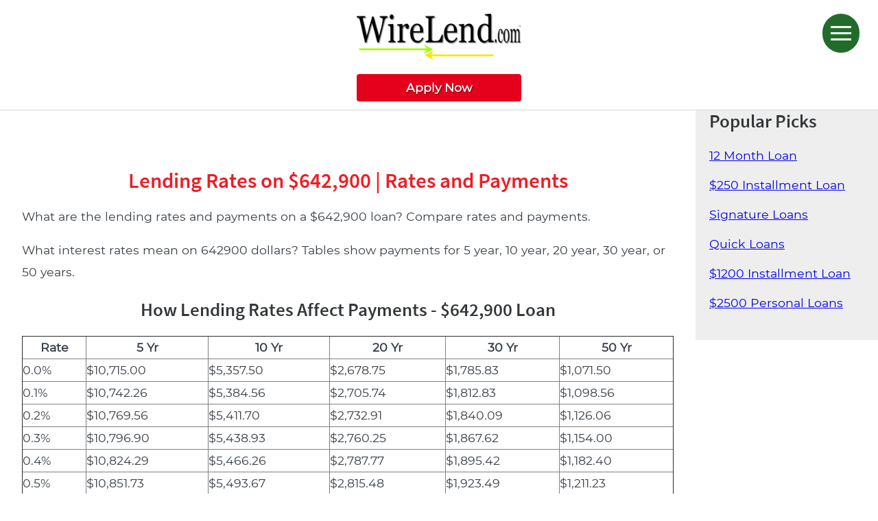

--- FILE ---
content_type: text/html; charset=UTF-8
request_url: https://www.wirelend.com/lending-rates-642900
body_size: 9958
content:
<!doctype html>
<html lang="en">
<head>
<!-- Global site tag (gtag.js) - Google Analytics -->
<script async src="https://www.googletagmanager.com/gtag/js?id=UA-160348750-1"></script>
<script>
  window.dataLayer = window.dataLayer || [];
  function gtag(){dataLayer.push(arguments);}
  gtag('js', new Date());

  gtag('config', 'UA-160348750-1');
</script>
    <meta charset="utf-8">
    <meta http-equiv="x-ua-compatible" content="ie=edge">
    <meta name="viewport" content="width=device-width, initial-scale=1">
    <title>Lending Rates on $642,900 Loans | Interest and Payments - WireLend</title>
    <meta name="description" content="Lending Rates on $642,900. $642910, $642920, $642930, $642940, compare $642,900 loan interest rates and payments.">
    <meta name="keywords" content="lending, rates, 642900, $, 642910, 642920, 642930, 642940, w6">
    <link rel="apple-touch-icon" href="/apple-touch-icon.png">
    <link rel="stylesheet" href="/style/standard.css">
    <!--[if lt IE 9]><script src="//html5shiv.googlecode.com/svn/trunk/html5.js"></script><![endif]-->
	<link rel="canonical" href="https://www.wirelend.com/lending-rates-642900">
<script type="text/javascript">window.history.pushState("page2","Title",window.location.href.toLowerCase());var _gaq=_gaq||[];_gaq.push(["_setAccount","UA-24819637-53"]),_gaq.push(["_trackPageview"]),function(){var t=document.createElement("script");t.type="text/javascript",t.async=!0,t.src=("https:"==document.location.protocol?"https://ssl":"http://www")+".google-analytics.com/ga.js";var e=document.getElementsByTagName("script")[0];e.parentNode.insertBefore(t,e)}();</script>
</head>
<body>
    <!--[if lt IE 9]>
    <a target="_blank" href="http://browsehappy.com/"
        id="browse-happy" >
        You're using an old and unsupported version of Internet Explorer.<br>
        This website and others may not work as intended.<br>
        <br>
        Click here to view upgrade options.
    </a>
    <![endif]-->
	<aside data-pushbar-id="left" class="pushbar from_left">
		<div class="title"><span data-pushbar-close class="close push_right"></span><img id="small-logo" src="/style/images/wirelend-logo.png" alt="Wirelend"></div>
		<nav id="nav-main">
			<ul class="menu">
				<li>
				  <a href="https://www.wirelend.com/installment-loans">Installment Loans</a>
				</li>
				<li>
				  <a href="https://www.wirelend.com/personal-loan-direct-bank-account">Personal Loans </a>
				</li>
				<li>
				  <a href="https://www.wirelend.com/24-hour-payday-loan-online-fast">Payday Loans</a>
				</li>
				<li>
				  <a href="https://www.wirelend.com/100-loan-online">$100 Loan</a>
				</li>
				<li>
				  <a href="https://www.wirelend.com/borrow-200-loan">$200 Loan</a>
				</li>
				<li>
				  <a href="https://www.wirelend.com/300-installment-loan">$300 Loan</a>
				</li>
				<li>
				  <a href="https://www.wirelend.com/500-loan">$500 Loan</a>
				</li>
				<li>
				  <a href="https://www.wirelend.com/1000-loan">$1000 Loan</a>
				</li>
				<li>
				  <a href="https://www.wirelend.com/faq">F.A.Q.</a>
				</li>
				<li>
				  <a href="https://www.wirelend.com/rates-terms">Rates and Terms</a>
				</li>
				<li>
				  <a href="https://www.wirelend.com/about-us">About WireLend</a>
				</li>
				<li>
				  <a href="https://www.wirelend.com/blog">Blog</a>
				</li>
				<li>
				  <a href="https://www.wirelend.com/contact">Contact</a>
				</li>
				<li>
				  <a href="https://www.wirelend.com/careers">Careers</a>
				</li>
			</ul>
			<div class="secondary-links-mobile">
				<h3>
					Popular Picks
				</h3>
				<ul class="menu">
					<li>
					  <a href="https://wirelend.com/12-month-loan">12 Month Loan</a>
					</li>
					<li>
					  <a href="https://wirelend.com/250-installment-loan">$250 Installment Loan</a>
					</li>
					<li>
					  <a href="https://wirelend.com/signature-loan-online-no-credit-check">Signature Loans</a>
					</li>
					<li>
					  <a href="https://wirelend.com/quick-loans">Quick Loans</a>
					</li>
					<li>
					  <a href="https://wirelend.com/1200-installment-loan">$1200 Installment Loan</a>
					</li>
					<li>
					  <a href="https://wirelend.com/2500-personal-loans">$2500 Personal Loans</a>
					</li>
				</ul>
			</div>
		</nav>
	</aside>
    <header id="header">
        <div id="logo">
            <a href="/">
                <img src="/style/images/wirelend-logo.png" alt="Wirelend">
            </a>
			<a id="header-apply" href="/installment-loan-wired-bank-account-fast">Apply Now</a>
        </div>
        <div id="menu-button-container"><span id="button-text-position"><button data-pushbar-target="left" id="menu-button"><div></div><div></div><div></div></button></span></div>
    </header>
	<div id="secondary-navigation">
		<h2>
			Popular Picks
		</h2>
		<ul>
				<li>
				  <a href="https://wirelend.com/12-month-loan">12 Month Loan</a>
				</li>
				<li>
				  <a href="https://wirelend.com/250-installment-loan">$250 Installment Loan</a>
				</li>
				<li>
				  <a href="https://wirelend.com/signature-loan-online-no-credit-check">Signature Loans</a>
				</li>
				<li>
				  <a href="https://wirelend.com/quick-loans">Quick Loans</a>
				</li>
				<li>
				  <a href="https://wirelend.com/1200-installment-loan">$1200 Installment Loan</a>
				</li>
				<li>
				  <a href="https://wirelend.com/2500-personal-loans">$2500 Personal Loans</a>
				</li>
		</ul>
	</div>

    <div id="container">
        <main id="content" role="main">
            <section>
                <div class="inner">
                    <h1 style="text-align: center;">Lending Rates on $642,900 | Rates and Payments</h1>
<p>What are the lending rates and payments on a $642,900 loan? Compare rates and payments.</p>
<p>What interest rates mean on 642900 dollars? Tables show payments for 5 year, 10 year, 20 year,  30 year, or 50 years.</p>
<h2 style="text-align: center;">How Lending Rates Affect Payments - $642,900 Loan</h2><table class="borrow-money" width="100%" border =".1" cellspacing ="0" cellpadding = "0">
<thead><tr>
<th>Rate</th>
<th>5 Yr</th>
<th>10 Yr</th>
<th>20 Yr</th>
<th>30 Yr</th>
<th>50 Yr</th>
</tr>
</thead><tr>
<td>0.0%</td>
<td>$10,715.00</td>
<td>$5,357.50</td>
<td>$2,678.75</td>
<td>$1,785.83</td>
<td>$1,071.50</td></tr><tr>
<td>0.1%</td>
<td>$10,742.26</td>
<td>$5,384.56</td>
<td>$2,705.74</td>
<td>$1,812.83</td>
<td>$1,098.56</td></tr><tr>
<td>0.2%</td>
<td>$10,769.56</td>
<td>$5,411.70</td>
<td>$2,732.91</td>
<td>$1,840.09</td>
<td>$1,126.06</td></tr><tr>
<td>0.3%</td>
<td>$10,796.90</td>
<td>$5,438.93</td>
<td>$2,760.25</td>
<td>$1,867.62</td>
<td>$1,154.00</td></tr><tr>
<td>0.4%</td>
<td>$10,824.29</td>
<td>$5,466.26</td>
<td>$2,787.77</td>
<td>$1,895.42</td>
<td>$1,182.40</td></tr><tr>
<td>0.5%</td>
<td>$10,851.73</td>
<td>$5,493.67</td>
<td>$2,815.48</td>
<td>$1,923.49</td>
<td>$1,211.23</td></tr><tr>
<td>0.6%</td>
<td>$10,879.21</td>
<td>$5,521.17</td>
<td>$2,843.36</td>
<td>$1,951.82</td>
<td>$1,240.52</td></tr><tr>
<td>0.7%</td>
<td>$10,906.73</td>
<td>$5,548.76</td>
<td>$2,871.42</td>
<td>$1,980.42</td>
<td>$1,270.24</td></tr><tr>
<td>0.8%</td>
<td>$10,934.30</td>
<td>$5,576.44</td>
<td>$2,899.65</td>
<td>$2,009.29</td>
<td>$1,300.40</td></tr><tr>
<td>0.9%</td>
<td>$10,961.91</td>
<td>$5,604.21</td>
<td>$2,928.07</td>
<td>$2,038.42</td>
<td>$1,331.00</td></tr><tr>
<td>1.0%</td>
<td>$10,989.57</td>
<td>$5,632.07</td>
<td>$2,956.66</td>
<td>$2,067.82</td>
<td>$1,362.04</td></tr><tr>
<td>1.1%</td>
<td>$11,017.27</td>
<td>$5,660.02</td>
<td>$2,985.43</td>
<td>$2,097.48</td>
<td>$1,393.52</td></tr><tr>
<td>1.2%</td>
<td>$11,045.02</td>
<td>$5,688.05</td>
<td>$3,014.38</td>
<td>$2,127.41</td>
<td>$1,425.42</td></tr><tr>
<td>1.3%</td>
<td>$11,072.81</td>
<td>$5,716.18</td>
<td>$3,043.50</td>
<td>$2,157.60</td>
<td>$1,457.76</td></tr><tr>
<td>1.4%</td>
<td>$11,100.65</td>
<td>$5,744.39</td>
<td>$3,072.81</td>
<td>$2,188.06</td>
<td>$1,490.52</td></tr><tr>
<td>1.5%</td>
<td>$11,128.53</td>
<td>$5,772.70</td>
<td>$3,102.28</td>
<td>$2,218.78</td>
<td>$1,523.71</td></tr><tr>
<td>1.6%</td>
<td>$11,156.45</td>
<td>$5,801.09</td>
<td>$3,131.94</td>
<td>$2,249.76</td>
<td>$1,557.32</td></tr><tr>
<td>1.7%</td>
<td>$11,184.42</td>
<td>$5,829.57</td>
<td>$3,161.77</td>
<td>$2,281.00</td>
<td>$1,591.35</td></tr><tr>
<td>1.8%</td>
<td>$11,212.44</td>
<td>$5,858.14</td>
<td>$3,191.78</td>
<td>$2,312.50</td>
<td>$1,625.79</td></tr><tr>
<td>1.9%</td>
<td>$11,240.49</td>
<td>$5,886.80</td>
<td>$3,221.96</td>
<td>$2,344.26</td>
<td>$1,660.65</td></tr><tr>
<td>2.0%</td>
<td>$11,268.60</td>
<td>$5,915.54</td>
<td>$3,252.32</td>
<td>$2,376.28</td>
<td>$1,695.91</td></tr><tr>
<td>2.1%</td>
<td>$11,296.74</td>
<td>$5,944.38</td>
<td>$3,282.86</td>
<td>$2,408.56</td>
<td>$1,731.57</td></tr><tr>
<td>2.2%</td>
<td>$11,324.94</td>
<td>$5,973.31</td>
<td>$3,313.57</td>
<td>$2,441.10</td>
<td>$1,767.64</td></tr><tr>
<td>2.3%</td>
<td>$11,353.17</td>
<td>$6,002.32</td>
<td>$3,344.45</td>
<td>$2,473.89</td>
<td>$1,804.10</td></tr><tr>
<td>2.4%</td>
<td>$11,381.45</td>
<td>$6,031.42</td>
<td>$3,375.51</td>
<td>$2,506.93</td>
<td>$1,840.95</td></tr><tr>
<td>2.5%</td>
<td>$11,409.78</td>
<td>$6,060.61</td>
<td>$3,406.75</td>
<td>$2,540.23</td>
<td>$1,878.18</td></tr><tr>
<td>2.6%</td>
<td>$11,438.15</td>
<td>$6,089.89</td>
<td>$3,438.15</td>
<td>$2,573.78</td>
<td>$1,915.80</td></tr><tr>
<td>2.7%</td>
<td>$11,466.56</td>
<td>$6,119.26</td>
<td>$3,469.73</td>
<td>$2,607.59</td>
<td>$1,953.80</td></tr><tr>
<td>2.8%</td>
<td>$11,495.02</td>
<td>$6,148.71</td>
<td>$3,501.49</td>
<td>$2,641.64</td>
<td>$1,992.16</td></tr><tr>
<td>2.9%</td>
<td>$11,523.52</td>
<td>$6,178.26</td>
<td>$3,533.41</td>
<td>$2,675.94</td>
<td>$2,030.90</td></tr><tr>
<td>3.0%</td>
<td>$11,552.07</td>
<td>$6,207.89</td>
<td>$3,565.51</td>
<td>$2,710.49</td>
<td>$2,069.99</td></tr><tr>
<td>3.1%</td>
<td>$11,580.66</td>
<td>$6,237.61</td>
<td>$3,597.78</td>
<td>$2,745.29</td>
<td>$2,109.45</td></tr><tr>
<td>3.2%</td>
<td>$11,609.30</td>
<td>$6,267.42</td>
<td>$3,630.22</td>
<td>$2,780.33</td>
<td>$2,149.25</td></tr><tr>
<td>3.3%</td>
<td>$11,637.98</td>
<td>$6,297.32</td>
<td>$3,662.83</td>
<td>$2,815.61</td>
<td>$2,189.40</td></tr><tr>
<td>3.4%</td>
<td>$11,666.70</td>
<td>$6,327.30</td>
<td>$3,695.61</td>
<td>$2,851.14</td>
<td>$2,229.90</td></tr><tr>
<td>3.5%</td>
<td>$11,695.47</td>
<td>$6,357.37</td>
<td>$3,728.56</td>
<td>$2,886.91</td>
<td>$2,270.72</td></tr><tr>
<td>3.6%</td>
<td>$11,724.29</td>
<td>$6,387.53</td>
<td>$3,761.68</td>
<td>$2,922.91</td>
<td>$2,311.88</td></tr><tr>
<td>3.7%</td>
<td>$11,753.14</td>
<td>$6,417.78</td>
<td>$3,794.97</td>
<td>$2,959.16</td>
<td>$2,353.37</td></tr><tr>
<td>3.8%</td>
<td>$11,782.05</td>
<td>$6,448.12</td>
<td>$3,828.43</td>
<td>$2,995.64</td>
<td>$2,395.17</td></tr><tr>
<td>3.9%</td>
<td>$11,810.99</td>
<td>$6,478.54</td>
<td>$3,862.05</td>
<td>$3,032.35</td>
<td>$2,437.29</td></tr><tr>
<td>4.0%</td>
<td>$11,839.98</td>
<td>$6,509.05</td>
<td>$3,895.85</td>
<td>$3,069.30</td>
<td>$2,479.71</td></tr><tr>
<td>4.1%</td>
<td>$11,869.02</td>
<td>$6,539.65</td>
<td>$3,929.81</td>
<td>$3,106.48</td>
<td>$2,522.44</td></tr><tr>
<td>4.2%</td>
<td>$11,898.10</td>
<td>$6,570.33</td>
<td>$3,963.93</td>
<td>$3,143.89</td>
<td>$2,565.46</td></tr><tr>
<td>4.3%</td>
<td>$11,927.22</td>
<td>$6,601.11</td>
<td>$3,998.22</td>
<td>$3,181.53</td>
<td>$2,608.78</td></tr><tr>
<td>4.4%</td>
<td>$11,956.39</td>
<td>$6,631.97</td>
<td>$4,032.68</td>
<td>$3,219.39</td>
<td>$2,652.38</td></tr><tr>
<td>4.5%</td>
<td>$11,985.60</td>
<td>$6,662.91</td>
<td>$4,067.30</td>
<td>$3,257.48</td>
<td>$2,696.26</td></tr><tr>
<td>4.6%</td>
<td>$12,014.85</td>
<td>$6,693.95</td>
<td>$4,102.09</td>
<td>$3,295.79</td>
<td>$2,740.41</td></tr><tr>
<td>4.7%</td>
<td>$12,044.15</td>
<td>$6,725.07</td>
<td>$4,137.04</td>
<td>$3,334.32</td>
<td>$2,784.83</td></tr><tr>
<td>4.8%</td>
<td>$12,073.50</td>
<td>$6,756.28</td>
<td>$4,172.15</td>
<td>$3,373.07</td>
<td>$2,829.52</td></tr><tr>
<td>4.9%</td>
<td>$12,102.88</td>
<td>$6,787.57</td>
<td>$4,207.42</td>
<td>$3,412.04</td>
<td>$2,874.46</td></tr><tr>
<td>5.0%</td>
<td>$12,132.32</td>
<td>$6,818.95</td>
<td>$4,242.86</td>
<td>$3,451.23</td>
<td>$2,919.66</td></tr><tr>
<td>5.1%</td>
<td>$12,161.79</td>
<td>$6,850.42</td>
<td>$4,278.45</td>
<td>$3,490.62</td>
<td>$2,965.10</td></tr><tr>
<td>5.2%</td>
<td>$12,191.31</td>
<td>$6,881.97</td>
<td>$4,314.21</td>
<td>$3,530.23</td>
<td>$3,010.78</td></tr><tr>
<td>5.3%</td>
<td>$12,220.88</td>
<td>$6,913.61</td>
<td>$4,350.12</td>
<td>$3,570.05</td>
<td>$3,056.70</td></tr><tr>
<td>5.4%</td>
<td>$12,250.48</td>
<td>$6,945.34</td>
<td>$4,386.20</td>
<td>$3,610.08</td>
<td>$3,102.85</td></tr><tr>
<td>5.5%</td>
<td>$12,280.14</td>
<td>$6,977.15</td>
<td>$4,422.43</td>
<td>$3,650.32</td>
<td>$3,149.22</td></tr><tr>
<td>5.6%</td>
<td>$12,309.83</td>
<td>$7,009.05</td>
<td>$4,458.82</td>
<td>$3,690.75</td>
<td>$3,195.81</td></tr><tr>
<td>5.7%</td>
<td>$12,339.57</td>
<td>$7,041.04</td>
<td>$4,495.36</td>
<td>$3,731.39</td>
<td>$3,242.61</td></tr><tr>
<td>5.8%</td>
<td>$12,369.36</td>
<td>$7,073.11</td>
<td>$4,532.07</td>
<td>$3,772.24</td>
<td>$3,289.62</td></tr><tr>
<td>5.9%</td>
<td>$12,399.19</td>
<td>$7,105.27</td>
<td>$4,568.92</td>
<td>$3,813.27</td>
<td>$3,336.84</td></tr><tr>
<td>6.0%</td>
<td>$12,429.06</td>
<td>$7,137.51</td>
<td>$4,605.94</td>
<td>$3,854.51</td>
<td>$3,384.26</td></tr><tr>
<td>6.1%</td>
<td>$12,458.97</td>
<td>$7,169.84</td>
<td>$4,643.10</td>
<td>$3,895.94</td>
<td>$3,431.86</td></tr><tr>
<td>6.2%</td>
<td>$12,488.93</td>
<td>$7,202.25</td>
<td>$4,680.42</td>
<td>$3,937.56</td>
<td>$3,479.66</td></tr><tr>
<td>6.3%</td>
<td>$12,518.94</td>
<td>$7,234.75</td>
<td>$4,717.89</td>
<td>$3,979.38</td>
<td>$3,527.64</td></tr><tr>
<td>6.4%</td>
<td>$12,548.99</td>
<td>$7,267.33</td>
<td>$4,755.52</td>
<td>$4,021.38</td>
<td>$3,575.80</td></tr><tr>
<td>6.5%</td>
<td>$12,579.08</td>
<td>$7,300.00</td>
<td>$4,793.29</td>
<td>$4,063.57</td>
<td>$3,624.14</td></tr><tr>
<td>6.6%</td>
<td>$12,609.21</td>
<td>$7,332.75</td>
<td>$4,831.21</td>
<td>$4,105.94</td>
<td>$3,672.64</td></tr><tr>
<td>6.7%</td>
<td>$12,639.39</td>
<td>$7,365.59</td>
<td>$4,869.29</td>
<td>$4,148.49</td>
<td>$3,721.31</td></tr><tr>
<td>6.8%</td>
<td>$12,669.61</td>
<td>$7,398.51</td>
<td>$4,907.51</td>
<td>$4,191.23</td>
<td>$3,770.14</td></tr><tr>
<td>6.9%</td>
<td>$12,699.88</td>
<td>$7,431.52</td>
<td>$4,945.88</td>
<td>$4,234.14</td>
<td>$3,819.12</td></tr><tr>
<td>7.0%</td>
<td>$12,730.19</td>
<td>$7,464.61</td>
<td>$4,984.40</td>
<td>$4,277.23</td>
<td>$3,868.26</td></tr><tr>
<td>7.1%</td>
<td>$12,760.54</td>
<td>$7,497.79</td>
<td>$5,023.06</td>
<td>$4,320.49</td>
<td>$3,917.54</td></tr><tr>
<td>7.2%</td>
<td>$12,790.94</td>
<td>$7,531.05</td>
<td>$5,061.87</td>
<td>$4,363.93</td>
<td>$3,966.96</td></tr><tr>
<td>7.3%</td>
<td>$12,821.38</td>
<td>$7,564.40</td>
<td>$5,100.82</td>
<td>$4,407.54</td>
<td>$4,016.53</td></tr><tr>
<td>7.4%</td>
<td>$12,851.87</td>
<td>$7,597.82</td>
<td>$5,139.92</td>
<td>$4,451.31</td>
<td>$4,066.23</td></tr><tr>
<td>7.5%</td>
<td>$12,882.40</td>
<td>$7,631.34</td>
<td>$5,179.16</td>
<td>$4,495.25</td>
<td>$4,116.06</td></tr><tr>
<td>7.6%</td>
<td>$12,912.97</td>
<td>$7,664.93</td>
<td>$5,218.54</td>
<td>$4,539.35</td>
<td>$4,166.02</td></tr><tr>
<td>7.7%</td>
<td>$12,943.59</td>
<td>$7,698.61</td>
<td>$5,258.06</td>
<td>$4,583.62</td>
<td>$4,216.10</td></tr><tr>
<td>7.8%</td>
<td>$12,974.24</td>
<td>$7,732.38</td>
<td>$5,297.73</td>
<td>$4,628.05</td>
<td>$4,266.30</td></tr><tr>
<td>7.9%</td>
<td>$13,004.95</td>
<td>$7,766.22</td>
<td>$5,337.53</td>
<td>$4,672.63</td>
<td>$4,316.62</td></tr><tr>
<td>8.0%</td>
<td>$13,035.69</td>
<td>$7,800.15</td>
<td>$5,377.47</td>
<td>$4,717.37</td>
<td>$4,367.05</td></tr><tr>
<td>8.1%</td>
<td>$13,066.48</td>
<td>$7,834.16</td>
<td>$5,417.55</td>
<td>$4,762.27</td>
<td>$4,417.59</td></tr><tr>
<td>8.2%</td>
<td>$13,097.32</td>
<td>$7,868.26</td>
<td>$5,457.77</td>
<td>$4,807.31</td>
<td>$4,468.24</td></tr><tr>
<td>8.3%</td>
<td>$13,128.19</td>
<td>$7,902.44</td>
<td>$5,498.12</td>
<td>$4,852.51</td>
<td>$4,518.99</td></tr><tr>
<td>8.4%</td>
<td>$13,159.11</td>
<td>$7,936.70</td>
<td>$5,538.61</td>
<td>$4,897.85</td>
<td>$4,569.84</td></tr><tr>
<td>8.5%</td>
<td>$13,190.08</td>
<td>$7,971.04</td>
<td>$5,579.24</td>
<td>$4,943.34</td>
<td>$4,620.78</td></tr><tr>
<td>8.6%</td>
<td>$13,221.09</td>
<td>$8,005.47</td>
<td>$5,619.99</td>
<td>$4,988.98</td>
<td>$4,671.82</td></tr><tr>
<td>8.7%</td>
<td>$13,252.14</td>
<td>$8,039.97</td>
<td>$5,660.88</td>
<td>$5,034.76</td>
<td>$4,722.95</td></tr><tr>
<td>8.8%</td>
<td>$13,283.23</td>
<td>$8,074.56</td>
<td>$5,701.90</td>
<td>$5,080.67</td>
<td>$4,774.16</td></tr><tr>
<td>8.9%</td>
<td>$13,314.37</td>
<td>$8,109.23</td>
<td>$5,743.06</td>
<td>$5,126.73</td>
<td>$4,825.46</td></tr><tr>
<td>9.0%</td>
<td>$13,345.55</td>
<td>$8,143.99</td>
<td>$5,784.34</td>
<td>$5,172.92</td>
<td>$4,876.84</td></tr><tr>
<td>9.1%</td>
<td>$13,376.77</td>
<td>$8,178.82</td>
<td>$5,825.75</td>
<td>$5,219.24</td>
<td>$4,928.31</td></tr><tr>
<td>9.2%</td>
<td>$13,408.04</td>
<td>$8,213.74</td>
<td>$5,867.29</td>
<td>$5,265.70</td>
<td>$4,979.84</td></tr><tr>
<td>9.3%</td>
<td>$13,439.35</td>
<td>$8,248.73</td>
<td>$5,908.96</td>
<td>$5,312.29</td>
<td>$5,031.45</td></tr><tr>
<td>9.4%</td>
<td>$13,470.70</td>
<td>$8,283.81</td>
<td>$5,950.75</td>
<td>$5,359.01</td>
<td>$5,083.14</td></tr><tr>
<td>9.5%</td>
<td>$13,502.10</td>
<td>$8,318.97</td>
<td>$5,992.67</td>
<td>$5,405.85</td>
<td>$5,134.89</td></tr><tr>
<td>9.6%</td>
<td>$13,533.54</td>
<td>$8,354.21</td>
<td>$6,034.72</td>
<td>$5,452.82</td>
<td>$5,186.71</td></tr><tr>
<td>9.7%</td>
<td>$13,565.02</td>
<td>$8,389.53</td>
<td>$6,076.88</td>
<td>$5,499.91</td>
<td>$5,238.59</td></tr><tr>
<td>9.8%</td>
<td>$13,596.54</td>
<td>$8,424.93</td>
<td>$6,119.18</td>
<td>$5,547.13</td>
<td>$5,290.54</td></tr><tr>
<td>9.9%</td>
<td>$13,628.11</td>
<td>$8,460.41</td>
<td>$6,161.59</td>
<td>$5,594.46</td>
<td>$5,342.54</td></tr><tr>
<td>10.0%</td>
<td>$13,659.73</td>
<td>$8,495.97</td>
<td>$6,204.12</td>
<td>$5,641.91</td>
<td>$5,394.61</td></tr><tr>
<td>10.1%</td>
<td>$13,691.38</td>
<td>$8,531.61</td>
<td>$6,246.78</td>
<td>$5,689.47</td>
<td>$5,446.73</td></tr><tr>
<td>10.2%</td>
<td>$13,723.08</td>
<td>$8,567.33</td>
<td>$6,289.55</td>
<td>$5,737.15</td>
<td>$5,498.91</td></tr><tr>
<td>10.3%</td>
<td>$13,754.82</td>
<td>$8,603.13</td>
<td>$6,332.45</td>
<td>$5,784.95</td>
<td>$5,551.13</td></tr><tr>
<td>10.4%</td>
<td>$13,786.60</td>
<td>$8,639.01</td>
<td>$6,375.46</td>
<td>$5,832.85</td>
<td>$5,603.41</td></tr><tr>
<td>10.5%</td>
<td>$13,818.43</td>
<td>$8,674.97</td>
<td>$6,418.58</td>
<td>$5,880.86</td>
<td>$5,655.74</td></tr><tr>
<td>10.6%</td>
<td>$13,850.30</td>
<td>$8,711.01</td>
<td>$6,461.83</td>
<td>$5,928.98</td>
<td>$5,708.11</td></tr><tr>
<td>10.7%</td>
<td>$13,882.21</td>
<td>$8,747.13</td>
<td>$6,505.19</td>
<td>$5,977.20</td>
<td>$5,760.53</td></tr><tr>
<td>10.8%</td>
<td>$13,914.17</td>
<td>$8,783.32</td>
<td>$6,548.66</td>
<td>$6,025.53</td>
<td>$5,813.00</td></tr><tr>
<td>10.9%</td>
<td>$13,946.16</td>
<td>$8,819.60</td>
<td>$6,592.24</td>
<td>$6,073.96</td>
<td>$5,865.50</td></tr><tr>
<td>11.0%</td>
<td>$13,978.20</td>
<td>$8,855.95</td>
<td>$6,635.94</td>
<td>$6,122.49</td>
<td>$5,918.05</td></tr><tr>
<td>11.1%</td>
<td>$14,010.29</td>
<td>$8,892.38</td>
<td>$6,679.75</td>
<td>$6,171.12</td>
<td>$5,970.64</td></tr><tr>
<td>11.2%</td>
<td>$14,042.41</td>
<td>$8,928.89</td>
<td>$6,723.67</td>
<td>$6,219.84</td>
<td>$6,023.26</td></tr><tr>
<td>11.3%</td>
<td>$14,074.58</td>
<td>$8,965.47</td>
<td>$6,767.69</td>
<td>$6,268.66</td>
<td>$6,075.92</td></tr><tr>
<td>11.4%</td>
<td>$14,106.79</td>
<td>$9,002.14</td>
<td>$6,811.83</td>
<td>$6,317.58</td>
<td>$6,128.62</td></tr><tr>
<td>11.5%</td>
<td>$14,139.05</td>
<td>$9,038.88</td>
<td>$6,856.08</td>
<td>$6,366.58</td>
<td>$6,181.34</td></tr><tr>
<td>11.6%</td>
<td>$14,171.34</td>
<td>$9,075.70</td>
<td>$6,900.43</td>
<td>$6,415.68</td>
<td>$6,234.11</td></tr><tr>
<td>11.7%</td>
<td>$14,203.68</td>
<td>$9,112.60</td>
<td>$6,944.88</td>
<td>$6,464.87</td>
<td>$6,286.90</td></tr><tr>
<td>11.8%</td>
<td>$14,236.06</td>
<td>$9,149.57</td>
<td>$6,989.45</td>
<td>$6,514.14</td>
<td>$6,339.73</td></tr><tr>
<td>11.9%</td>
<td>$14,268.49</td>
<td>$9,186.62</td>
<td>$7,034.11</td>
<td>$6,563.50</td>
<td>$6,392.58</td></tr><tr>
<td>12.0%</td>
<td>$14,300.96</td>
<td>$9,223.75</td>
<td>$7,078.88</td>
<td>$6,612.95</td>
<td>$6,445.46</td></tr><tr>
<td>12.1%</td>
<td>$14,333.46</td>
<td>$9,260.95</td>
<td>$7,123.75</td>
<td>$6,662.48</td>
<td>$6,498.37</td></tr><tr>
<td>12.2%</td>
<td>$14,366.02</td>
<td>$9,298.23</td>
<td>$7,168.73</td>
<td>$6,712.09</td>
<td>$6,551.30</td></tr><tr>
<td>12.3%</td>
<td>$14,398.61</td>
<td>$9,335.59</td>
<td>$7,213.80</td>
<td>$6,761.78</td>
<td>$6,604.26</td></tr><tr>
<td>12.4%</td>
<td>$14,431.25</td>
<td>$9,373.02</td>
<td>$7,258.98</td>
<td>$6,811.55</td>
<td>$6,657.25</td></tr><tr>
<td>12.5%</td>
<td>$14,463.92</td>
<td>$9,410.52</td>
<td>$7,304.25</td>
<td>$6,861.40</td>
<td>$6,710.25</td></tr><tr>
<td>12.6%</td>
<td>$14,496.65</td>
<td>$9,448.11</td>
<td>$7,349.62</td>
<td>$6,911.32</td>
<td>$6,763.28</td></tr><tr>
<td>12.7%</td>
<td>$14,529.41</td>
<td>$9,485.76</td>
<td>$7,395.09</td>
<td>$6,961.32</td>
<td>$6,816.34</td></tr><tr>
<td>12.8%</td>
<td>$14,562.21</td>
<td>$9,523.50</td>
<td>$7,440.65</td>
<td>$7,011.40</td>
<td>$6,869.41</td></tr><tr>
<td>12.9%</td>
<td>$14,595.06</td>
<td>$9,561.30</td>
<td>$7,486.31</td>
<td>$7,061.54</td>
<td>$6,922.50</td></tr><tr>
<td>13.0%</td>
<td>$14,627.95</td>
<td>$9,599.19</td>
<td>$7,532.06</td>
<td>$7,111.76</td>
<td>$6,975.61</td></tr><tr>
<td>13.1%</td>
<td>$14,660.88</td>
<td>$9,637.14</td>
<td>$7,577.91</td>
<td>$7,162.04</td>
<td>$7,028.74</td></tr><tr>
<td>13.2%</td>
<td>$14,693.86</td>
<td>$9,675.18</td>
<td>$7,623.85</td>
<td>$7,212.40</td>
<td>$7,081.89</td></tr><tr>
<td>13.3%</td>
<td>$14,726.87</td>
<td>$9,713.28</td>
<td>$7,669.88</td>
<td>$7,262.82</td>
<td>$7,135.05</td></tr><tr>
<td>13.4%</td>
<td>$14,759.93</td>
<td>$9,751.46</td>
<td>$7,716.00</td>
<td>$7,313.30</td>
<td>$7,188.23</td></tr><tr>
<td>13.5%</td>
<td>$14,793.03</td>
<td>$9,789.71</td>
<td>$7,762.21</td>
<td>$7,363.85</td>
<td>$7,241.43</td></tr><tr>
<td>13.6%</td>
<td>$14,826.17</td>
<td>$9,828.04</td>
<td>$7,808.51</td>
<td>$7,414.47</td>
<td>$7,294.64</td></tr><tr>
<td>13.7%</td>
<td>$14,859.36</td>
<td>$9,866.44</td>
<td>$7,854.90</td>
<td>$7,465.15</td>
<td>$7,347.87</td></tr><tr>
<td>13.8%</td>
<td>$14,892.58</td>
<td>$9,904.91</td>
<td>$7,901.38</td>
<td>$7,515.89</td>
<td>$7,401.11</td></tr><tr>
<td>13.9%</td>
<td>$14,925.85</td>
<td>$9,943.46</td>
<td>$7,947.95</td>
<td>$7,566.68</td>
<td>$7,454.36</td></tr><tr>
<td>14.0%</td>
<td>$14,959.16</td>
<td>$9,982.08</td>
<td>$7,994.60</td>
<td>$7,617.54</td>
<td>$7,507.63</td></tr><tr>
<td>14.1%</td>
<td>$14,992.51</td>
<td>$10,020.77</td>
<td>$8,041.33</td>
<td>$7,668.46</td>
<td>$7,560.91</td></tr><tr>
<td>14.2%</td>
<td>$15,025.90</td>
<td>$10,059.53</td>
<td>$8,088.15</td>
<td>$7,719.43</td>
<td>$7,614.20</td></tr><tr>
<td>14.3%</td>
<td>$15,059.34</td>
<td>$10,098.37</td>
<td>$8,135.05</td>
<td>$7,770.45</td>
<td>$7,667.50</td></tr><tr>
<td>14.4%</td>
<td>$15,092.81</td>
<td>$10,137.28</td>
<td>$8,182.04</td>
<td>$7,821.54</td>
<td>$7,720.82</td></tr><tr>
<td>14.5%</td>
<td>$15,126.33</td>
<td>$10,176.26</td>
<td>$8,229.11</td>
<td>$7,872.67</td>
<td>$7,774.14</td></tr><tr>
<td>14.6%</td>
<td>$15,159.89</td>
<td>$10,215.31</td>
<td>$8,276.25</td>
<td>$7,923.86</td>
<td>$7,827.48</td></tr><tr>
<td>14.7%</td>
<td>$15,193.49</td>
<td>$10,254.43</td>
<td>$8,323.48</td>
<td>$7,975.10</td>
<td>$7,880.82</td></tr><tr>
<td>14.8%</td>
<td>$15,227.14</td>
<td>$10,293.62</td>
<td>$8,370.79</td>
<td>$8,026.39</td>
<td>$7,934.17</td></tr><tr>
<td>14.9%</td>
<td>$15,260.82</td>
<td>$10,332.89</td>
<td>$8,418.18</td>
<td>$8,077.72</td>
<td>$7,987.54</td></tr><tr>
<td>15.0%</td>
<td>$15,294.55</td>
<td>$10,372.22</td>
<td>$8,465.64</td>
<td>$8,129.11</td>
<td>$8,040.91</td></tr><tr>
<td>15.1%</td>
<td>$15,328.31</td>
<td>$10,411.63</td>
<td>$8,513.18</td>
<td>$8,180.55</td>
<td>$8,094.29</td></tr><tr>
<td>15.2%</td>
<td>$15,362.12</td>
<td>$10,451.11</td>
<td>$8,560.80</td>
<td>$8,232.03</td>
<td>$8,147.68</td></tr><tr>
<td>15.3%</td>
<td>$15,395.97</td>
<td>$10,490.65</td>
<td>$8,608.49</td>
<td>$8,283.55</td>
<td>$8,201.07</td></tr><tr>
<td>15.4%</td>
<td>$15,429.86</td>
<td>$10,530.27</td>
<td>$8,656.26</td>
<td>$8,335.12</td>
<td>$8,254.48</td></tr><tr>
<td>15.5%</td>
<td>$15,463.80</td>
<td>$10,569.95</td>
<td>$8,704.10</td>
<td>$8,386.74</td>
<td>$8,307.89</td></tr><tr>
<td>15.6%</td>
<td>$15,497.77</td>
<td>$10,609.71</td>
<td>$8,752.01</td>
<td>$8,438.40</td>
<td>$8,361.30</td></tr><tr>
<td>15.7%</td>
<td>$15,531.79</td>
<td>$10,649.53</td>
<td>$8,800.00</td>
<td>$8,490.10</td>
<td>$8,414.73</td></tr><tr>
<td>15.8%</td>
<td>$15,565.84</td>
<td>$10,689.43</td>
<td>$8,848.06</td>
<td>$8,541.84</td>
<td>$8,468.16</td></tr><tr>
<td>15.9%</td>
<td>$15,599.94</td>
<td>$10,729.39</td>
<td>$8,896.19</td>
<td>$8,593.62</td>
<td>$8,521.59</td></tr><tr>
<td>16.0%</td>
<td>$15,634.08</td>
<td>$10,769.42</td>
<td>$8,944.38</td>
<td>$8,645.44</td>
<td>$8,575.03</td></tr><tr>
<td>16.1%</td>
<td>$15,668.26</td>
<td>$10,809.52</td>
<td>$8,992.65</td>
<td>$8,697.30</td>
<td>$8,628.48</td></tr><tr>
<td>16.2%</td>
<td>$15,702.48</td>
<td>$10,849.68</td>
<td>$9,040.99</td>
<td>$8,749.20</td>
<td>$8,681.93</td></tr><tr>
<td>16.3%</td>
<td>$15,736.74</td>
<td>$10,889.92</td>
<td>$9,089.39</td>
<td>$8,801.14</td>
<td>$8,735.39</td></tr><tr>
<td>16.4%</td>
<td>$15,771.04</td>
<td>$10,930.22</td>
<td>$9,137.86</td>
<td>$8,853.11</td>
<td>$8,788.85</td></tr><tr>
<td>16.5%</td>
<td>$15,805.39</td>
<td>$10,970.59</td>
<td>$9,186.40</td>
<td>$8,905.12</td>
<td>$8,842.32</td></tr><tr>
<td>16.6%</td>
<td>$15,839.77</td>
<td>$11,011.03</td>
<td>$9,235.01</td>
<td>$8,957.16</td>
<td>$8,895.79</td></tr><tr>
<td>16.7%</td>
<td>$15,874.20</td>
<td>$11,051.54</td>
<td>$9,283.67</td>
<td>$9,009.24</td>
<td>$8,949.27</td></tr><tr>
<td>16.8%</td>
<td>$15,908.67</td>
<td>$11,092.11</td>
<td>$9,332.41</td>
<td>$9,061.35</td>
<td>$9,002.75</td></tr><tr>
<td>16.9%</td>
<td>$15,943.17</td>
<td>$11,132.75</td>
<td>$9,381.20</td>
<td>$9,113.49</td>
<td>$9,056.23</td></tr><tr>
<td>17.0%</td>
<td>$15,977.72</td>
<td>$11,173.45</td>
<td>$9,430.06</td>
<td>$9,165.67</td>
<td>$9,109.72</td></tr><tr>
<td>17.1%</td>
<td>$16,012.31</td>
<td>$11,214.22</td>
<td>$9,478.98</td>
<td>$9,217.87</td>
<td>$9,163.21</td></tr><tr>
<td>17.2%</td>
<td>$16,046.94</td>
<td>$11,255.06</td>
<td>$9,527.96</td>
<td>$9,270.11</td>
<td>$9,216.70</td></tr></tbody>
</table><p><strong><big>|&nbsp; <a href="/lending-rates-642950">$642,950</a>&nbsp; |&nbsp;&nbsp;<a href="/lending-rates-643000">$643,000</a>&nbsp; |&nbsp;&nbsp;<a href="/lending-rates-643050">$643,050</a>&nbsp; |&nbsp;&nbsp;<a href="/lending-rates-643100">$643,100</a>&nbsp; |&nbsp;&nbsp;<a href="/lending-rates-643150">$643,150</a>&nbsp; |&nbsp;&nbsp;<a href="/lending-rates-643200">$643,200</a>&nbsp; |&nbsp;&nbsp;<a href="/lending-rates-643250">$643,250</a>&nbsp; |&nbsp;&nbsp;<a href="/lending-rates-643300">$643,300</a>&nbsp; |&nbsp;&nbsp;<a href="/lending-rates-643350">$643,350</a>&nbsp; |&nbsp;&nbsp;<a href="/lending-rates-643400">$643,400</a>&nbsp; |&nbsp;&nbsp;</big></strong></p><h3>Shares / Comments:  - </h3><p>Table Provided by WireLend</p><p><small>Disclaimer: The numbers on this lending rate table have no guarantee of accuracy. WireLend.com is not a lender but may receive compensation from services offered on our website.</small></p>
                </div>
            </section>
        </main>
		<aside id="call-to-action">
			<div class="inner">
				<h3>
					Installment Loans Direct Deposit to Your Account
				</h3>
				<p>
					Get approved today. Receive your money as soon as the next business day!
				</p>
				<a class="apply-button" href="/easy-loan">Apply Now!</a>
			</div>
		</aside>
		<aside id="social-media">
			<a href="https://www.facebook.com/WireLend/"><img src="/style/images/facebook.png" alt="Follow WireLend on Facebook"></a>
			<a href="https://twitter.com/wirelend"><img src="/style/images/twitter.png" alt="Tweet at Wirelend on Twitter"></a>
			<a href="https://www.pinterest.com/wirelend"><img src="/style/images/pinterest.png" alt="Share Wirelend on Pinterest"></a>
			<a href="https://www.linkedin.com/company/wirelendloans"><img src="/style/images/linkedin.png" alt="Wirelend on LinkedIn"></a>
		</div>
    <footer id="footer">
        <div id="footer-bottom">
            <div class="inner">
                <p>
                    
                </p>
				<div>
					<p><strong>Legal Disclaimer:</strong><strong></strong></p>
					<p style="font-size: 12px;"><strong>APR: </strong>Every state in the United States has their own laws and statutes regarding short term lending. APRs are different for every state and are different for every lender in our network. We are not able to quote you interest rates, Annual Percentage Rate (APR), loan duration, or loan terms. This is between you and the lender that may choose to offer you a loan. Read all terms and conditions prior to signing a legal loan agreement.<br /><strong>Publisher:</strong> WireLend.com is a publisher and not a direct lender or broker. We attempt to match you with a lender, possibly multiple lenders in an attempt to get you a loan offer. You will have the opportunity to accept or decline any loan offer presented to you.<br /><strong>Privacy:</strong> Your privacy is important to use. Please ready our privacy policy for detailed information about how your personal information is used.<br /><strong>Credit Checks:</strong> Most lends in our network do not perform a hard credit check, meaning with the big three credit bureaus. They may access and industry specific check such as Teletrack or DataX.<br /><strong>Free Quotes:</strong> There is no charge or fee to use our website or our services. We may receive compensation from lenders for providing your application information.<br /><strong>Void Where Prohibited:</strong> Void all offers or advertisements that appear in areas where they are illegal or prohibited.&nbsp;<br /><strong>Contact:</strong> Any questions or concerns about your loan terms need to be direct to the lender that offered or funded your loan. We have not information about your loan and are not capable of answering any detailed questions.<br /><strong>3rd Party Website:</strong> If you complete an application, you will likely be directed to a third party website. We make no guarantees about your experience with these websites.<br /><strong>Nonpayment:</strong> If you do not may payments per the terms of your legal agreement, you may be subject to collection practices which may hurt your credit score.<br /><strong>Cookies:</strong> This website uses cookies to track visits from consumers.<br /><strong>Short Term Loans:</strong> Borrowing money with high interest rates is not a good long term financial solution. Please use short term loans responsibly and review all other financing options. Must be 18 years old to apply for credit.<br /><strong>Complaints:</strong> If you have complaints or concerns, contact the Consumer Financial Protection Bureau at&nbsp;<span>(855) 411-2372.</span></p>
					<p>For more information, updates,and current news on Covid-19 (Coronovirus) contact the Center for Disease Control.</p>
					<p style="text-align: center;"><a href="/terms-conditions">Terms Conditions and Privacy Policy</a></p>
					<p><img src="/images/10-year-trust-seal.jpg" alt="10 Years of Trust" style="display: block; margin: 0 auto;"></p>
					<!-- TrustBox widget - Starter --> <div class="trustpilot-widget" data-locale="en-US" data-template-id="5613c9cde69ddc09340c6beb"
 data-businessunit-id="5c425226a793d30001e0afee" data-style-height="100%" data-style-width="100%" data-theme="dark"> <a href="https://www.trustpilot.com/review/wirelend.com" target="_blank" rel="noopener">Trustpilot</a> </div> <!-- End TrustBox widget -->
<script type="text/javascript"> //<![CDATA[
var tlJsHost = ((window.location.protocol == "https:") ? "https://secure.trust-provider.com/" : "http://www.trustlogo.com/");
document.write(unescape("%3Cscript src='" + tlJsHost + "trustlogo/javascript/trustlogo.js' type='text/javascript'%3E%3C/script%3E"));
//]]></script>
<script language="JavaScript" type="text/javascript">
TrustLogo("https://www.positivessl.com/images/seals/positivessl_trust_seal_sm_124x32.png", "POSDV", "none");
</script>
					<script type="application/ld+json">
					{
						"@context": "http://schema.org",
						"@type": "Organization",
						"name": "WireLend",
						"telePhone": "888-296-7728",
						"url": "https://www.wirelend.com",
						"logo": "https://www.wirelend.com/style/images/wirelend-logo.png",
						"sameAs" : [ "https://www.facebook.com/WireLend",
							"https://youtube.com/channel/UCNMDTAqGQs7KLN0InbwQ6Xg",
							"https://twitter.com/wirelend",
							"https://www.pinterest.com/wirelend/"]
							}
						}
					</script>
				</div>
                <div id="copy">
                    &copy; 2025 Wirelend
                </div>
            </div>
        </div>
    </footer>
    <script src="//ajax.googleapis.com/ajax/libs/jquery/1.12.1/jquery.min.js"></script>
    <script src="/style/js/common.js" defer></script>
    <script>window.jQuery || document.write('<script src="/vendor/components/jquery/jquery.min.js"><\/script>')</script>
<script type="text/javascript" src="/style/js/pushbar.min.js"></script>
<script type="text/javascript">var pushbar = new Pushbar({blur:true,overlay:true,});</script>
<script type="text/javascript">
var vglnk = {key: '45b965bfa8f998b37d584ff752e84476'};
(function(d, t) {
var s = d.createElement(t);s.type = 'text/javascript';
s.async = true;s.src = '//cdn.viglink.com/api/vglnk.js';
var r = d.getElementsByTagName(t)[0];
r.parentNode.insertBefore(s, r);
}(document, 'script'));
</script>
</body>
</html>

--- FILE ---
content_type: text/css
request_url: https://www.wirelend.com/style/standard.css
body_size: 5025
content:
html{font-family:sans-serif;-ms-text-size-adjust:100%;-webkit-text-size-adjust:100%;}body{margin:0;}article,aside,details,figcaption,figure,footer,header,hgroup,main,menu,nav,section,summary{display:block;}audio,canvas,progress,video{display:inline-block;vertical-align:baseline;}audio:not([controls]){display:none;height:0;}[hidden],template{display:none;}a{background-color:transparent;}a:active,a:hover{outline:0;}abbr[title]{border-bottom:1px dotted;}b,strong{font-weight:bold;}dfn{font-style:italic;}h1{font-size:2em;margin:0.67em 0;}mark{background:#ff0;color:#000;}small{font-size:80%;}sub,sup{font-size:75%;line-height:0;position:relative;vertical-align:baseline;}sup{top:-0.5em;}sub{bottom:-0.25em;}img{border:0;}svg:not(:root){overflow:hidden;}figure{margin:1em 40px;}hr{box-sizing:content-box;height:0;}pre{overflow:auto;}code,kbd,pre,samp{font-family:monospace, monospace;font-size:1em;}button,input,optgroup,select,textarea{color:inherit;font:inherit;margin:0;}button{overflow:visible;}button,select{text-transform:none;}button,html input[type="button"],input[type="reset"],input[type="submit"]{-webkit-appearance:button;cursor:pointer;}button[disabled],html input[disabled]{cursor:default;}button::-moz-focus-inner,input::-moz-focus-inner{border:0;padding:0;}input{line-height:normal;}input[type="checkbox"],input[type="radio"]{box-sizing:border-box;padding:0;}input[type="number"]::-webkit-inner-spin-button,input[type="number"]::-webkit-outer-spin-button{height:auto;}input[type="search"]{-webkit-appearance:textfield;box-sizing:content-box;}input[type="search"]::-webkit-search-cancel-button,input[type="search"]::-webkit-search-decoration{-webkit-appearance:none;}fieldset{border:1px solid #c0c0c0;margin:0 2px;padding:0.35em 0.625em 0.75em;}legend{border:0;padding:0;}textarea{overflow:auto;}optgroup{font-weight:bold;}table{border-collapse:collapse;border-spacing:0;}td,th{padding:0;}body{width:100%;*zoom:1;}body:before,body:after{content:"";display:table;}body:after{clear:both;}a#browse-happy{display:block;clear:both;text-align:center;font-size:16px;padding:10px 20%;text-decoration:none;color:#f77;background-color:black;font-family:sans-serif;line-height:24px;}@font-face{font-family:'Montserrat';src:url('fonts/montserrat-regular.woff2') format('woff2');font-weight:400;font-style:normal;}@font-face{font-family:'Source Sans Pro';src:url('fonts/sourcesanspro-semibold.woff2') format('woff2');font-weight:600;font-style:normal;}html{font-family:'Montserrat', sans-serif;font-weight:400;font-size:62.5%;line-height:1.75rem;background-color:#fff;color:#171c22;-webkit-text-size-adjust:100%;font-variant-ligatures:none;-webkit-font-variant-ligatures:none;text-rendering:optimizeLegibility;-moz-osx-font-smoothing:grayscale;font-smoothing:antialiased;-webkit-font-smoothing:antialiased;text-shadow:rgba(0,0,0,0.01) 0 0 1px;}body{font-size:1.75rem;}main{min-height:800px;}h1,h2,h3,h4,h5,h6{font-family:'Source Sans Pro', sans-serif;color:#343739;font-weight:600;}h1{font-size:3.1rem;color:#ef1d26;font-weight:900;}h2,h3,h4,h5,h6{font-weight:600;}h2{font-size:2.7rem;}h3,h4,h5,h6{font-size:2.4rem;}main img{width:100%;max-width:260px;height:auto;}header#header{overflow:hidden;border-bottom:1px solid rgba(0,0,0,0.15);position:fixed;z-index:999;min-height:101px;background:rgba(255,255,255,0.95);width:100%;}div#logo{overflow:hidden;display:inline;max-width:240px;margin:0 auto;}div#logo a{display:block;max-width:240px;margin:0 auto;}div#logo img{width:100%;margin-top:20px;max-width:288px;height:auto;}#header-images{max-width:1920px;display:block;margin:0 auto;width:100%;height:auto;}@-webkit-keyframes zoomIn{from{opacity:0;-webkit-transform:scale3d(0.3,0.3,0.3);transform:scale3d(0.3,0.3,0.3);}50%{opacity:1;}}@keyframes zoomIn{from{opacity:0;-webkit-transform:scale3d(0.3,0.3,0.3);transform:scale3d(0.3,0.3,0.3);}50%{opacity:1;}}.zoomIn{-webkit-animation-name:zoomIn;animation-name:zoomIn;-webkit-animation-duration:1s;animation-duration:1s;-webkit-animation-fill-mode:both;animation-fill-mode:both;}#small-logo{max-width:188px;height:auto;display:block;margin:5px auto;}#menu-button-container{float:right;overflow:hidden;position:absolute;top:0;right:15px;}#menu-button{background-color:#216c2a;border-style:none;padding:12px;border-radius:50px;}#menu-button div{width:30px;height:3px;background-color:#fff;margin:6px 0;}#button-text-position{float:right;}#button-text-position button{margin:20px 12px 0 0;clear:both;}span.button-text{display:inline-block;padding:5px 0;vertical-align:middle;height:57px;margin-right:12px;}.title{padding:12px 10px;text-align:center;font-size:3.4rem;}.menu{margin:0;list-style-type:none;padding:0;}.menu a{color:#2c2c2c;margin:5px 0;padding:5px 0 5px 40px;display:block;border-bottom:1px solid rgba(0,0,0,0.15);}div#search{overflow:hidden;clear:right;margin:15px auto;font-size:1.4rem;}div#search input[type="text"]{padding:5px;}nav#nav-main ul{list-style-type:none;}nav#nav-main a{text-decoration:none;}main{color:#383f47;}section{padding:5% 2.5% 2.5% 2.5%;overflow:hidden;line-height:3.2rem;}section a{color:#b20000;transition:all 0.5s ease;-webkit-transition:all 0.5s ease;-moz-transition:all 0.5s ease;-o-transition:all 0.5s ease;}section a:visited{color:#4c0000;}section a:hover{color:#190000;}footer#footer{font-size:1.3rem;background-color:#14202a;color:#fff;}footer#footer h3,footer#footer h4{color:#ddd;}footer#footer div.inner{margin:0 auto;max-width:1200px;overflow:hidden;padding-top:30px;}footer#footer div.inner > div{padding:15px 5.5%;}footer#footer a{color:#bdac9a;text-decoration:none;transition:color 0.5s ease;-webkit-transition:color 0.5s ease;-moz-transition:color 0.5s ease;-o-transition:color 0.5s ease;}footer#footer a:hover{color:#fff;}div#home-blog{background-color:#f2f2f2;}div#home-blog div.inner{padding-top:15px;overflow:hidden;}div#home-blog h3{text-align:center;padding:22px 0 22px 0;font-size:2.4rem;font-family:'Montserrat', sans-serif;font-weight:600;text-shadow:1px 1px rgba(0,0,0,0.75);margin:0;color:#fefefe;background-color:#b8860b;}div#recent-posts{overflow:hidden;margin-bottom:20px;}div#recent-posts span{display:block;font-size:1.5rem;}div#recent-posts h4{font-size:2rem;font-weight:600;margin-top:0;}div#recent-posts > div{padding:12px;}div#recent-posts a{display:block;padding:14px 0;width:200px;text-decoration:none;background-color:#0b3cb8;color:#fff;text-shadow:1px 1px rgba(0,0,0,0.7);text-align:center;clear:both;margin:24px auto 0 auto;border-radius:6px;transition:all 0.5s ease;-webkit-transition:all 0.5s ease;-moz-transition:all 0.5s ease;-o-transition:all 0.5s ease;}div#recent-posts a:hover{background-color:#072674;color:#fafafa;text-shadow:2px 2px #000;}div#recent-posts img{width:100%;max-width:300px;}div.read-more{width:200px;margin:15px auto;text-align:center;}div.read-more a{display:block;padding:10px 0;text-decoration:none;color:#fff !important;text-shadow:1px 1px 1px rgba(0,0,0,0.5);transition:all 0.5s ease;-webkit-transition:all 0.5s ease;-moz-transition:all 0.5s ease;-o-transition:all 0.5s ease;background-color:#6f0c0e;}div.read-more a:hover{background-color:#c82026;}#loan{max-width:600px;margin:0 auto;}#loan th{padding:0 10px;}.video-responsive{overflow:hidden;padding-bottom:56.25%;position:relative;height:0;}.video-responsive iframe{left:0;top:0;height:100%;width:100%;position:absolute;}form.contact table{width:100%;}form.contact table td{padding:5px;display:block;}form.contact div{padding-bottom:5px;}form.contact input[type="text"],form.contact textarea{width:calc(100% - 20px);padding:10px;border:2px solid rgba(0,0,0,0.1);}form.contact textarea{height:90px;}form.contact input[type="submit"]{background-color:#6f0c0e;color:#fff;border:1px solid rgba(111,12,14,0.7);text-align:center;margin:10px auto;font-size:1.75rem;padding:20px 45px;}form.contact td.submit{text-align:center;}p.align-center,h1.align-center,h2.align-center,h3.align-center{text-align:center;}img.align-center{display:block;margin:0 auto 10px auto;}div#search-results{margin:1em 0;}div#search-results p a{display:block;color:#1e3140;transition:color 0.5s ease;-webkit-transition:color 0.5s ease;-moz-transition:color 0.5s ease;-o-transition:color 0.5s ease;}div#search-results p a:hover{color:#14202a;}div#search-results p a:visited{color:#15324a;}div#container{margin-top:162px;}.align-center{text-align:center;}div.featured-box{overflow:hidden;}div#featured.consultation{margin:0 !important;padding:0 !important;}div#featured{width:100%;color:#fff;display:none;font-family:'Montserrat', sans-serif;background-size:cover;background-repeat:no-repeat;background-position:top center;}div#featured p.title{margin-top:10rem;max-width:100%;margin-bottom:3rem;font-weight:800;}div#featured p.larger-font{padding:10px 0;font-size:1.9rem;line-height:2.7rem;}div#featured ul{border-top-style:none;list-style-type:none !important;list-style-image:none !important;}div#featured .featured-content{font-weight:600px;width:100%;font-size:2rem;text-align:center;line-height:3rem;max-width:100%;margin-bottom:4%;}div#featured div.inner{padding:1.5% 10px 0 10px;max-width:1340px;overflow:hidden;}div#featured .cta-content{text-align:left;}div#featured div.mask{width:100%;height:100%;background:rgba(0,0,0,0.15);overflow:hidden;}div#featured span.title{display:block;font-weight:800;text-transform:uppercase;color:#fff;font-size:2.5rem;line-height:2em;text-shadow:2px 2px 3px rgba(0,0,0,0.7);}div#featured span.title span{display:block;}div#featured ul.links a{text-decoration:none;color:#fff;transition:all 0.5s ease;-webkit-transition:all 0.5s ease;-moz-transition:all 0.5s ease;-o-transition:all 0.5s ease;}div#featured ul.links a:hover{color:red;text-shadow:1px 1px 1px rgba(0,0,0,0.7);}.award{width:100%;min-height:160px;}div.consultation{text-align:left;margin:0 auto;padding:4.5% 25px;color:#f5f5f5;font-size:2.3rem;line-height:3.75rem;}div.consultation h2,div.consultation h3{color:#f5f5f5;font-size:2.5rem;}div.consultation a{color:#f5f5f5;text-decoration:none;display:inline-block;clear:both;margin:5.4% 0 0 0;padding:15px;font-weight:600;background-color:#bb1b21;border-radius:6px;transition:all 0.5s ease;-webkit-transition:all 0.5s ease;-moz-transition:all 0.5s ease;-o-transition:all 0.5s ease;behavior:url('/style/tools/PIE.htc');}div.consultation a:hover{background-color:#ed1e26;color:#fff;}form#quick-contact.test h4{margin-top:.5rem;}form#quick-contact.test img{display:block;margin:0 auto 5px auto;}form#quick-contact.test div{padding:5px;}form#quick-contact.test input[type="text"],form#quick-contact.test textarea{width:calc(100% - 20px);border-style:none;}form#quick-contact.test div.form-container{background-color:#023a5b;}form#quick-contact.test div.notice{color:#fff;}form#quick-contact.test div.notice a{color:#ccc;}span.breadcrumb{display:block;font-size:1.5rem;clear:both;}.float-right,.float-left{display:block;margin:20px auto;width:100%;max-width:280px;height:auto;}aside#call-to-action{text-align:center;background-color:#f6f6f6;border-top:1px solid rgba(125,125,125,0.7);overflow:hidden;font-family:'Montserrat', sans-serif;font-size:2rem;font-weight:600;padding-bottom:48px;}aside#call-to-action h3{margin:2em 0 1em 0;text-align:center;font-weight:800;font-size:3.6rem;text-transform:uppercase;}aside#call-to-action a{font-size:1.5rem;display:inline-block;padding:8px 42px;color:#fff;text-decoration:none;transition:all 0.5s ease;-webkit-transition:all 0.5s ease;-moz-transition:all 0.5s ease;-o-transition:all 0.5s ease;background-color:#e5001b;margin:1em -4px 1em 0;}aside#call-to-action a:hover{background-color:#68a303;}#buttons{padding:24px 0;background-color:#34495e;text-align:center;}#buttons div.inner > div{margin:12px 0;color:#fff;}#buttons div.inner > div a{color:#fff;font-size:2rem;font-family:'Montserrat', sans-serif;font-weight:400;text-decoration:none;}#buttons span.icon{display:block;width:120px;height:90px;margin:0 auto 6px auto;background-size:contain;background-position:center center;background-repeat:no-repeat;}#buttons .loan{background-image:url('images/loan.png');}#buttons .credit{background-image:url('images/credit.png');}#buttons .debt{background-image:url('images/consolidation.png');}#featured-on{text-align:center;}#featured-on h3{font-size:3.5rem;}#featured-on img{display:block;max-width:760px;height:auto;width:100%;margin:1em auto;}#social-media{padding:24px 0;text-align:center;overflow:hidden;}#social-media a{display:inline-block;width:50px;height:50px;margin:12px;}#social-media a img{max-width:50px;}@media only screen and (min-width: 20em){main img{max-width:300px;}}@media only screen and (min-width: 30em){div.romw{float:left;}div#logo{max-width:initial;}main img{max-width:400px;}}@media only screen and (min-width: 37.5em){.float-right{float:right;margin:10px 0 20px 20px;}.float-left{float:left;margin:10px 20px 20px 0;}div#team-home div.inner > div{width:calc(50% - 40px);float:left;}main img{width:auto;max-width:initial;height:auto;}#buttons{overflow:hidden;}#buttons div.inner{display:flex;justify-content:center;}#buttons div.inner > div{flex-basis:30%;margin:0 1.66665%;text-align:center;}}@media only screen and (min-width: 48em){header#header{overflow:hidden;border-bottom:1px solid rgba(0,0,0,0.15);position:fixed;background:rgba(255,255,255,0.95);width:100%;}div#contact-container > div{width:65%;margin:1.5em auto;}div#box-container > div{width:calc(33% - 100px);float:left;}div#review-container{overflow:hidden;}div#review-container div.romw{width:calc(33.33% - 40px);float:left;padding:20px;}div#review-container h3.romw-author-stars{overflow:hidden;margin-top:10px;}div#review-container span.romw-stars{clear:both;display:block;}div#review-container p.romw-date{padding:10px 0 5px;}form.contact{max-width:680px;font-size:1.3rem;margin:0 auto;}form.contact table{width:100%;}form.contact table td{padding:5px;}input[type="checkbox"]{float:left;margin:8px 5px 4px 5px;}div.team > div{display:inline-block;width:calc(33.33% - 44px);}}.align-left{text-align:left;}.align-right{text-align:right;}.align-center{text-align:center;}@media only screen and (min-width: 56.25em){div#logo{width:320px;height:auto;margin:0 auto 0 auto;}div#featured{display:block;}div#search{overflow:hidden;float:right;width:300px;margin-top:-60px;}div#search input{transition:all 0.5s ease;-webkit-transition:all 0.5s ease;-moz-transition:all 0.5s ease;-o-transition:all 0.5s ease;}div#search input[type="text"]{padding:10px;border:1px solid #e9e9e9;}div#search input[type="text"]:focus{border:1px solid #8e8e8e;background-color:#fff;color:#000;}div#search input[type="submit"]{padding:10px;border:1px solid #e9e9e9;background-color:#14202a;color:#fff;}div#search input[type="submit"]{background-color:#163b5a;}div#featured{overflow:hidden;background-size:cover;}div#featured .mask{min-height:600px;}div#featured ul.links{text-align:center;border-top-style:none;margin-bottom:2rem;}div#featured ul.links li{display:inline-block;width:48%;}div#featured ul.links a{text-decoration:none;color:#fff;transition:all 0.5s ease;-webkit-transition:all 0.5s ease;-moz-transition:all 0.5s ease;-o-transition:all 0.5s ease;}div#featured ul.links a:hover{color:red;text-shadow:1px 1px 1px rgba(0,0,0,0.7);}div#featured p.title{margin-top:14rem;max-width:100%;margin-bottom:7rem;padding-left:60px;}div#featured p.larger-font{padding:10px 0;font-size:2.6rem;line-height:5.4rem;}div#featured ul{border-top-style:none;list-style-type:none !important;list-style-image:none !important;}div#featured > div{overflow:hidden;}div#featured div.left,div#featured div.right{width:50%;float:left;}div#about-video{float:left;clear:both;overflow:hidden;}div#about-video video{margin:0;padding:0;}div#about-video .content{position:relative;top:30%;z-index:2;margin:0 auto;max-width:720px;text-align:center;}div#about-video .content .heading{margin-bottom:24px;color:#272727;font-size:1.7rem;}div#about-video .content .teaser{margin-bottom:24px;color:#595959;font-size:1.4rem;}div#about-video .content .cta{display:inline-block;margin:0;padding:12px 48px;color:#ff3c64;font-size:1.2rem;text-decoration:none;border:solid 4px #ff3c64;}div#about-video .video{position:fixed;top:50%;left:50%;z-index:1;min-width:100%;min-height:100%;width:auto;height:auto;transform:translate(-50%,-50%);}div#recent-posts{display:flex;}div#recent-posts > div{flex-basis:30%;margin:0 1.66665%;overflow:hidden;}div#footer-bottom div.inner{margin:0 auto;max-width:1200px;overflow:hidden;padding-top:30px;}div#footer-bottom div.inner > div{padding:15px 0;}div#social-media{text-align:right;}ul.horizontal{margin:0;padding:0;list-style-type:none;text-align:center;}ul.horizontal li{width:calc(30% - 4px);padding:0 1.5%;margin:10px 0;display:inline-block;}div.split-left,div.split-right{width:50%;float:left;}div.right-split-container,div.left-split-container{max-width:559px;padding:40px 20px;}section div.left,section div.right{float:left;}section div.left{max-width:calc(70% - 60px);padding-right:60px;}section div.right{min-width:calc(30% - 20px);padding-left:20px;max-width:calc(30% - 20px);}div.cta-content{max-width:725px;margin:0;text-align:center;position:relative;z-index:1;}div.cta-content h2{font-size:4rem;color:#fff;text-transform:uppercase;margin-bottom:.5em;}div.cta-content span{font-size:2.9rem;padding-bottom:5px;}div.cta-content ul{display:inline-block;margin:0;text-indent:0;padding-left:0;text-align:left;list-style-type:none;color:#fff;}div.cta-content ul li{padding:10px 0;font-size:2.8rem;}div.cta-content div.pricing{text-align:center;padding:12.5px;margin-top:10px;}div.cta-content div.pricing a{padding:7px 10px;text-decoration:none;color:#fff;backround-color:#000;transition:all 0.5s ease;-webkit-transition:all 0.5s ease;-moz-transition:all 0.5s ease;-o-transition:all 0.5s ease;display:inline-block;}div.cta-content div.pricing a:hover{background-color:#000;}div.sublinks div.left-links,div.sublinks div.right-links{width:calc(50% - 14px);display:inline-block;vertical-align:top;}div.sublinks div.left-links{padding-right:5px;}div.sublinks div.right-links{padding-left:5px;}div#featured .featured-content{font-size:3.4rem;line-height:6rem;}div#featured span.title{font-size:4rem;line-height:2em;}}@media only screen and (min-width: 75em){div.inner{margin:0 auto;max-width:1200px;}}.pushbar.opened{display:block;}html.pushbar_locked{overflow:hidden;-ms-touch-action:none;touch-action:none;}.pushbar_locked .pushbar_main_content.pushbar_blur{filter:blur(15px);}.pushbar{z-index:1000;position:fixed;will-change:transform;overflow-y:auto;transition:transform 0.5s ease;background:#f8f8f8;}.pushbar_overlay{z-index:-999;position:fixed;width:100%;max-width:100%;height:100%;min-height:100vh;top:0;left:0;will-change:opacity;transition:opacity 0.5s ease;opacity:0;background:#121212;}html.pushbar_locked .pushbar_overlay{opacity:0.8;z-index:999;transition:opacity 0.5s ease;}.pushbar.from_left{top:0;left:0;width:260px;max-width:100%;height:100%;min-height:100vh;transform:translateZ(0) translateX(-100%);}.pushbar.from_right{top:0;right:0;width:256px;max-width:100%;height:100%;min-height:100vh;transform:translateZ(0) translateX(100%);}.pushbar.from_top{top:0;left:0;width:100%;max-width:100%;min-height:150px;transform:translateZ(0) translateY(-100%);}.pushbar.from_bottom{bottom:0;left:0;width:100%;max-width:100%;min-height:150px;transform:translateZ(0) translateY(100%);}.pushbar.opened{transform:translateX(0px) translateY(0px);}article ul{list-style-type:none;padding:0;margin:1em 0;}article ul li{margin-left:12px;background:url('images/check.png') no-repeat left center;background-size:20px 20px;padding:6px 0 6px 30px;}ul.negative{list-style-type:none;padding:0;margin:1em 0;}ul.negative li{margin-left:12px;background:url('images/background-x.png') no-repeat left center;background-size:20px 20px;padding:6px 0 6px 30px;}ul.arrow{list-style-type:none;padding:0;margin:1em 0;}ul.arrow li{margin-left:12px;background:url('images/arrow.png') no-repeat left center;background-size:32px 20px;padding:6px 0 6px 40px;}ul.tack{list-style-type:none;padding:0;margin:1em 0;}ul.tack li{margin-left:12px;background:url('images/tack.png') no-repeat left 8px;background-size:10px 11px;padding:6px 0 6px 18px;}#header-apply{display:block;margin:12px auto !important;text-decoration:none;text-align:center;padding:6px 0;font-weight:bold;text-shadow:1px 1px 0 rgba(0,0,0,0.5);border-radius:4px;background-color:#e5001b;color:#fff;max-width:200px;transition:all 0.5s ease;-webkit-transition:all 0.5s ease;-moz-transition:all 0.5s ease;-o-transition:all 0.5s ease;}#header-apply:hover{background-color:#5c000b;}div#secondary-navigation{float:right;background-color:#eee;padding:140px 40px 40px 20px;}div#secondary-navigation ul{margin:0;padding:0;list-style-type:none;}div#secondary-navigation li{margin-top:15px;}.secondary-links-mobile{display:none;}.secondary-links-mobile h3{text-align:center;}@media screen and (max-width: 960px){div#secondary-navigation{display:none;}.secondary-links-mobile{display:block;}}

--- FILE ---
content_type: application/javascript
request_url: https://www.wirelend.com/style/js/common.js
body_size: 184
content:
$(function(){"use strict";$("a").filter(function(t,e){return e.hostname&&e.hostname!==window.location.hostname}).attr("target","_blank"),$(document).find("a").each(function(){$(this).attr("href",$(this).attr("href").toLowerCase().replace(/\s/gi,"-"))})});

--- FILE ---
content_type: application/javascript
request_url: https://www.wirelend.com/style/js/pushbar.min.js
body_size: 804
content:
class Pushbar{constructor(config={overlay:!0,blur:!1}){this.activeBar=null;this.overlay=!1;if(config.overlay){this.overlay=document.createElement('div');this.overlay.classList.add('pushbar_overlay');document.querySelector('body').appendChild(this.overlay)}
if(config.blur){const mainContent=document.querySelector('.pushbar_main_content');if(mainContent){mainContent.classList.add('pushbar_blur')}}
this.bindEvents()}
get opened(){const{activeBar}=this;return Boolean(activeBar instanceof HTMLElement&&activeBar.classList.contains('opened'))}
get activeBarId(){const{activeBar}=this;return activeBar instanceof HTMLElement&&activeBar.getAttribute('data-pushbar-id')}
static dispatchOpen(pushbar){const event=new CustomEvent('pushbar_opening',{bubbles:!0,detail:{pushbar}});pushbar.dispatchEvent(event)}
static dispatchClose(pushbar){const event=new CustomEvent('pushbar_closing',{bubbles:!0,detail:{pushbar}});pushbar.dispatchEvent(event)}
static findElementById(pushbarId){return document.querySelector(`[data-pushbar-id="${pushbarId}"]`)}
handleOpenEvent(e){e.preventDefault();const pushbarId=e.currentTarget.getAttribute('data-pushbar-target');if(pushbarId){this.open(pushbarId)}}
handleCloseEvent(e){e.preventDefault();this.close()}
handleKeyEvent(e){if(this.opened&&e.keyCode===27){this.close()}}
bindEvents(){const triggers=document.querySelectorAll('[data-pushbar-target]');const closers=document.querySelectorAll('[data-pushbar-close]');triggers.forEach(trigger=>trigger.addEventListener('click',e=>this.handleOpenEvent(e),!1));closers.forEach(closer=>closer.addEventListener('click',e=>this.handleCloseEvent(e),!1));if(this.overlay){this.overlay.addEventListener('click',e=>this.handleCloseEvent(e),!1)}
document.addEventListener('keyup',e=>this.handleKeyEvent(e))}
open(pushbarId){if(String(pushbarId)===this.activeBarId&&this.opened){return}
const pushbar=Pushbar.findElementById(pushbarId);if(!pushbar)return;if(this.opened){this.close()}
Pushbar.dispatchOpen(pushbar);pushbar.classList.add('opened');const Root=document.querySelector('html');Root.classList.add('pushbar_locked');Root.setAttribute('pushbar',pushbarId);this.activeBar=pushbar}
close(){const{activeBar}=this;if(!activeBar)return;Pushbar.dispatchClose(activeBar);activeBar.classList.remove('opened');const Root=document.querySelector('html');Root.classList.remove('pushbar_locked');Root.removeAttribute('pushbar');this.activeBar=null}}
